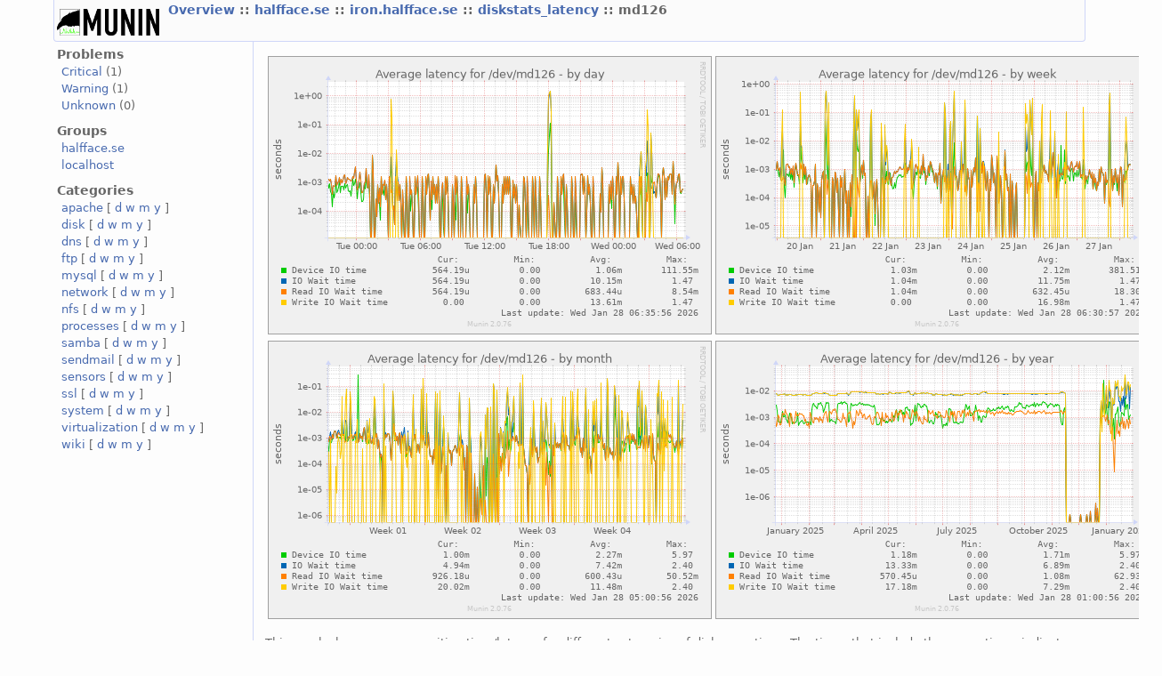

--- FILE ---
content_type: text/html; charset=UTF-8
request_url: https://halfface.se/munin/halfface.se/iron.halfface.se/diskstats_latency/md126.html
body_size: 11512
content:
<?xml version="1.0" encoding="utf-8"?>
<!DOCTYPE html PUBLIC "-//W3C//DTD XHTML 1.1//EN"
          "http://www.w3.org/TR/xhtml11/DTD/xhtml11.dtd">
<html xmlns="http://www.w3.org/1999/xhtml" xml:lang="en">
<head>
  <link rel="stylesheet" href="../../../static/style-new.css" type="text/css" />
  
  
    <meta http-equiv="refresh" content="300" />
  
  <title>
    md126 (Munin :: halfface.se :: iron.halfface.se :: diskstats_latency :: md126)
  </title>
  <meta http-equiv="content-type" content="application/xhtml+xml; charset=utf-8" />
  <meta name="author" content="Auto-generated by Munin" />
  <link rel="icon" type="image/vnd.microsoft.icon" href="../../../static/favicon.ico" />
  <link rel="SHORTCUT ICON" href="../../../static/favicon.ico"/>

</head>

<body>
<div id="header">
	<h1><a href="../../.."><span class="logo"></span></a> <span class="currentpage">
	
		
			<a href="../../..">
				Overview
			</a>
		
	
		 :: 
			<a href="../../index.html">
				halfface.se
			</a>
		
	
		 :: 
			<a href="../index.html">
				iron.halfface.se
			</a>
		
	
		 :: 
			<a href="index.html">
				diskstats_latency
			</a>
		
	
		 :: 
			
				md126
			
		
	
	</span></h1>
	<p>
	
	
	</p>
</div>


<div id="main">
<div id="nav">
	<p class="navigationjump"><a href="#content">Skip navigation</a></p>
	<h2>Problems</h2>
	<ul>
		<li><a href="../../../problems.html#critical">Critical</a> (1)</li>
		<li><a href="../../../problems.html#warning">Warning</a> (1)</li>
		<li><a href="../../../problems.html#unknown">Unknown</a> (0)</li>
	</ul>
	<h2>Groups</h2>
	<ul>
	
		<li><a href="../../../halfface.se/index.html">halfface.se</a></li>
	
		<li><a href="../../../localhost/index.html">localhost</a></li>
	
	</ul>
	<h2>Categories</h2>
	<ul>
	
		<li>
		<a href="../../../apache-day.html">apache</a>
		[
			<a href="../../../apache-day.html">d</a>
			<a href="../../../apache-week.html">w</a>
			<a href="../../../apache-month.html">m</a>
			<a href="../../../apache-year.html">y</a>
		]
		</li>
	
		<li>
		<a href="../../../disk-day.html">disk</a>
		[
			<a href="../../../disk-day.html">d</a>
			<a href="../../../disk-week.html">w</a>
			<a href="../../../disk-month.html">m</a>
			<a href="../../../disk-year.html">y</a>
		]
		</li>
	
		<li>
		<a href="../../../dns-day.html">dns</a>
		[
			<a href="../../../dns-day.html">d</a>
			<a href="../../../dns-week.html">w</a>
			<a href="../../../dns-month.html">m</a>
			<a href="../../../dns-year.html">y</a>
		]
		</li>
	
		<li>
		<a href="../../../ftp-day.html">ftp</a>
		[
			<a href="../../../ftp-day.html">d</a>
			<a href="../../../ftp-week.html">w</a>
			<a href="../../../ftp-month.html">m</a>
			<a href="../../../ftp-year.html">y</a>
		]
		</li>
	
		<li>
		<a href="../../../mysql-day.html">mysql</a>
		[
			<a href="../../../mysql-day.html">d</a>
			<a href="../../../mysql-week.html">w</a>
			<a href="../../../mysql-month.html">m</a>
			<a href="../../../mysql-year.html">y</a>
		]
		</li>
	
		<li>
		<a href="../../../network-day.html">network</a>
		[
			<a href="../../../network-day.html">d</a>
			<a href="../../../network-week.html">w</a>
			<a href="../../../network-month.html">m</a>
			<a href="../../../network-year.html">y</a>
		]
		</li>
	
		<li>
		<a href="../../../nfs-day.html">nfs</a>
		[
			<a href="../../../nfs-day.html">d</a>
			<a href="../../../nfs-week.html">w</a>
			<a href="../../../nfs-month.html">m</a>
			<a href="../../../nfs-year.html">y</a>
		]
		</li>
	
		<li>
		<a href="../../../processes-day.html">processes</a>
		[
			<a href="../../../processes-day.html">d</a>
			<a href="../../../processes-week.html">w</a>
			<a href="../../../processes-month.html">m</a>
			<a href="../../../processes-year.html">y</a>
		]
		</li>
	
		<li>
		<a href="../../../samba-day.html">samba</a>
		[
			<a href="../../../samba-day.html">d</a>
			<a href="../../../samba-week.html">w</a>
			<a href="../../../samba-month.html">m</a>
			<a href="../../../samba-year.html">y</a>
		]
		</li>
	
		<li>
		<a href="../../../sendmail-day.html">sendmail</a>
		[
			<a href="../../../sendmail-day.html">d</a>
			<a href="../../../sendmail-week.html">w</a>
			<a href="../../../sendmail-month.html">m</a>
			<a href="../../../sendmail-year.html">y</a>
		]
		</li>
	
		<li>
		<a href="../../../sensors-day.html">sensors</a>
		[
			<a href="../../../sensors-day.html">d</a>
			<a href="../../../sensors-week.html">w</a>
			<a href="../../../sensors-month.html">m</a>
			<a href="../../../sensors-year.html">y</a>
		]
		</li>
	
		<li>
		<a href="../../../ssl-day.html">ssl</a>
		[
			<a href="../../../ssl-day.html">d</a>
			<a href="../../../ssl-week.html">w</a>
			<a href="../../../ssl-month.html">m</a>
			<a href="../../../ssl-year.html">y</a>
		]
		</li>
	
		<li>
		<a href="../../../system-day.html">system</a>
		[
			<a href="../../../system-day.html">d</a>
			<a href="../../../system-week.html">w</a>
			<a href="../../../system-month.html">m</a>
			<a href="../../../system-year.html">y</a>
		]
		</li>
	
		<li>
		<a href="../../../virtualization-day.html">virtualization</a>
		[
			<a href="../../../virtualization-day.html">d</a>
			<a href="../../../virtualization-week.html">w</a>
			<a href="../../../virtualization-month.html">m</a>
			<a href="../../../virtualization-year.html">y</a>
		]
		</li>
	
		<li>
		<a href="../../../wiki-day.html">wiki</a>
		[
			<a href="../../../wiki-day.html">d</a>
			<a href="../../../wiki-week.html">w</a>
			<a href="../../../wiki-month.html">m</a>
			<a href="../../../wiki-year.html">y</a>
		]
		</li>
	
	</ul>
</div>
 

<div id="content">
<h2>Service graphs</h2>

<table>
<tr>
  <td><a href="../../../static/dynazoom.html?cgiurl_graph=/munin-cgi/munin-cgi-graph&amp;plugin_name=halfface.se/iron.halfface.se/diskstats_latency/md126&amp;size_x=800&amp;size_y=400&amp;start_epoch=1769470578&amp;stop_epoch=1769578578">
		<img src="../../../halfface.se/iron.halfface.se/diskstats_latency/md126-day.png" 
		 alt="daily graph"
		 class="i"
		 width="497"  
		 height="311"/>
  </a></td>
  <td><a href="../../../static/dynazoom.html?cgiurl_graph=/munin-cgi/munin-cgi-graph&amp;plugin_name=halfface.se/iron.halfface.se/diskstats_latency/md126&amp;size_x=800&amp;size_y=400&amp;start_epoch=1768887378&amp;stop_epoch=1769578578">
		<img src="../../../halfface.se/iron.halfface.se/diskstats_latency/md126-week.png" 
		 alt="weekly graph" 
		 class="i"
		 width="497"  
		 height="311"/>
  </a></td>
</tr>
<tr>
  <td><a href="../../../static/dynazoom.html?cgiurl_graph=/munin-cgi/munin-cgi-graph&amp;plugin_name=halfface.se/iron.halfface.se/diskstats_latency/md126&amp;size_x=800&amp;size_y=400&amp;start_epoch=1766727378&amp;stop_epoch=1769578578">
		<img src="../../../halfface.se/iron.halfface.se/diskstats_latency/md126-month.png" 
		 alt="monthly graph" 
		 class="i"
		 width="497"  
		 height="311"/>
  </a></td>
  <td><a href="../../../static/dynazoom.html?cgiurl_graph=/munin-cgi/munin-cgi-graph&amp;plugin_name=halfface.se/iron.halfface.se/diskstats_latency/md126&amp;size_x=800&amp;size_y=400&amp;start_epoch=1735018578&amp;stop_epoch=1769578578">
		<img src="../../../halfface.se/iron.halfface.se/diskstats_latency/md126-year.png" 
		 alt="yearly graph" 
		 class="i"
		 width="497"  
		 height="311"/>
  </a></td>
</tr>
    <!-- .sum graphs.  One of the least used features of munin? -->

</table>	
<h2>Graph Information</h2>

<!-- Do we actually allow mutiple graph_info, or is this just to access the nested data? -->
<p class="graph_info">This graph shows average waiting time/latency for different categories of disk operations.   The times that include the queue times indicate how busy your system is.  If the waiting time hits 1 second then your I/O system is 100% busy.</p>





<table id="legend">
<tr>
	<th class="field">Field</th>
	<th class="internal"><span title="For use in munin.conf">Internal name</span></th>
	<th class="type"><a href="..%2F..%2F../static/definitions.html#data_types">Type</a></th>
	<th class="warn">Warn</th>
	<th class="crit">Crit</th>
	<th class="info">Info</th>
</tr>

<tr class="oddrow">
	<td class="field">Device IO time</td>
    <td class="internal"><span title="For use in munin.conf">svctm</span></td>
    <td class="type">gauge</td>
    <td class="warn">&nbsp;</td>
    <td class="info">&nbsp;</td>
    <td>Average time an I/O takes on the block device not including any queue times, just the round trip time for the disk request.</td>
</tr>


<tr class="evenrow">
	<td class="field">IO Wait time</td>
    <td class="internal"><span title="For use in munin.conf">avgwait</span></td>
    <td class="type">gauge</td>
    <td class="warn">&nbsp;</td>
    <td class="info">&nbsp;</td>
    <td>Average wait time for an I/O from request start to finish (includes queue times et al)</td>
</tr>


<tr class="oddrow">
	<td class="field">Read IO Wait time</td>
    <td class="internal"><span title="For use in munin.conf">avgrdwait</span></td>
    <td class="type">gauge</td>
    <td class="warn">0:3&nbsp;</td>
    <td class="info">&nbsp;</td>
    <td>Average wait time for a read I/O from request start to finish (includes queue times et al)</td>
</tr>


<tr class="evenrow lastrow">
	<td class="field">Write IO Wait time</td>
    <td class="internal"><span title="For use in munin.conf">avgwrwait</span></td>
    <td class="type">gauge</td>
    <td class="warn">0:3&nbsp;</td>
    <td class="info">&nbsp;</td>
    <td>Average wait time for a write I/O from request start to finish (includes queue times et al)</td>
</tr>


</table>

 <!-- services -->
</div>
</div>
<div id="footer">

<p class="navigation">
  
    
           <a href="../../../index.html">
           Overview
           </a>
         
       
     
  
     ::
    <a href="../../index.html">
    halfface.se
	     </a>
         
       
     
  
     ::
    <a href="../index.html">
    iron.halfface.se
	     </a>
         
       
     
  
     ::
    <a href="index.html">
    diskstats_latency
	     </a>
         
       
     
  
     
     
     :: Disk
     
     :: <select class="peers" onchange="window.open(this.options[this.selectedIndex].value,'_top')">
      <option value="">Graphs in same category</option>
       
        <option 
          
            value="zram0.html">
          
        zram0</option>
                 
      
        <option 
          
            value="sde.html">
          
        sde</option>
                 
      
        <option 
          
            value="sdd.html">
          
        sdd</option>
                 
      
        <option 
          
            value="sdc.html">
          
        sdc</option>
                 
      
        <option 
          
            value="sdb.html">
          
        sdb</option>
                 
      
        <option 
          
            value="sda.html">
          
        sda</option>
                 
      
        <option 
          
            value="md2.html">
          
        md2</option>
                 
      
        <option 
          
            value="md127.html">
          
        md127</option>
                 
      
        <option 
          
            value="">
          
        md126</option>
                 
      
        <option 
          
            value="md125.html">
          
        md125</option>
                 
      
        <option 
          
            value="md124.html">
          
        md124</option>
                 
      
      </select>
      
             
</p>

<p class="tagline">This page was generated by <a href="https://munin-monitoring.org/">Munin</a> version 2.0.76 at 2026-01-28 06:36:18+0100 (CET).</p>
</div>	


</body>
</html>
  


--- FILE ---
content_type: text/css
request_url: https://halfface.se/munin/static/style-new.css
body_size: 3862
content:
/* custom settings */
@import "custom.css";

/* Overall layout */
html, body {
	margin: 0;
	padding: 0;
	height: 100%;
	background: #fdfdfd;
	font-size: 90%;
}

select {
  border: 1px solid #d1d1d1;
}

body, h1, h2, h3, p, span, div {
    font-family: "vera sans","dejavu sans",helvetica,verdana,arial,sans-serif;
	color: #666666;
}

h3 {
    margin-top: 1em;
    margin-bottom: 0px;
    font-size: 110%;
    letter-spacing: 0.05em;
    margin-left: 0px;
    padding-left: 10px;
    padding-bottom: 0px;
    padding-top: 0px;
	text-decoration: underline;
}

a:link, a:visited, a:link:active, a:link:hover    { color: #486aaf; text-decoration: none; } 
a:link:hover { text-decoration: underline;}

.warntext {
  font-weight: bold;
  background-color: #cccc00;
  padding: 0px;
  margin: -1px;
  border: 1px solid #b9b900;
}

.crittext {
  font-weight: bold;
  background-color: #ff6f22;
  padding: 0px;
  margin: -1px;
  border: 1px solid #f16722;
}

a.unkn:link    { color: #ffaa00; } 
a.unkn:visited { color: #ffaa00; } 
a.unkn:active  { color: #ffaa00; } 
a.unkn:hover   { color: #ffaa00; } 

a.warn:link    { color: #ffd300; }
a.warn:visited { color: #ffd300; }
a.warn:active  { color: #ffd300; }
a.warn:hover   { color: #ffd300; }

a.crit:link    { color: #ff0000; } 
a.crit:visited { color: #ff0000; } 
a.crit:active  { color: #ff0000; } 
a.crit:hover   { color: #ff0000; } 

img        { border: 0px; }
img.i      { border: 1px solid #a0a0a0; }
img.iwarn  { border: 1px solid #ffd300; }
img.icrit  { border: 1px solid #ff0000; }
img.iunkn  { border: 1px solid #ffaa00; }

/* Header */
#header {
  width: 90%;
  margin: 0 auto;
  background-color: #fbfbfb;
  border: 1px solid #cfd6f8;
  border-bottom-left-radius: 4px;
  -moz-border-radius-bottomleft: 4px;
  -webkit-border-bottom-left-radius: 4px;
  border-bottom-right-radius: 4px;
  -moz-border-radius-bottomright: 4px;
  -webkit-border-bottom-right-radius: 4px;
  border-top: 0;
  padding: 3px;
  height: 40px;
}

#header p {
  margin: 0;
}

h1, h2 {
  margin: 0;
  padding: 0;
  font-size: 110%;
  font-weight: bold;
  margin-left: auto;
  margin-right: auto;
}	

#nav h2 { 
     margin-top: 0.4em;
 }

h1 .logo {
  display: block;
  float: left;
  background-image: url(logo-h.png);
  background-repeat: no-repeat;  
  width: 115px;
  height: 30px;
  padding-right: 10px;
  margin-top: 7px;
  padding-bottom: 6px;
}

/* Main */
#main {
  width: 90%;
  margin: 0 auto;
}

.contentpusher {
  clear: both;
}

/* Navigation */
#nav {
	float: left;
	width: 200px;
}

#nav ul li {
	list-style-type: none;
	margin: 0 0 0 3px;
	padding: 2px;
}

#nav ul {
	margin: 0.2em 0 0.8em 0;
	padding: 0;
}

.navigationjump {
	display: none;
}

/* Content */
#content {
    border-left: 1px solid #cfd6f8;
	margin-left: 220px;
	padding: 1em;
}

#content li { 
    margin-left: -20px;
 }

#content > ul:first-of-type { 
    margin-left: 2em;
 } 

.comparison #content {
	margin-left: 0;
}

#content h2 {
	display: none;
}

ul.groupview li.last {
	margin-bottom: 1em;
}

/* Content: comparison */
td { 
	vertical-align: top;
}
.node {
	width: 500px;
}

/* Content: service view */
#legend {
  margin: 2px;
  border-collapse: collapse;
}

#legend tr, #legend td{
  padding: 3px 2px 3px 2px;
  margin: 1px;
}

#legend th{
  border-bottom: 1px solid #999999;
}

#legend .oddrow{
  background-color: #f8f8f8;
}

#legend .oddrow td{
  border-bottom: 1px solid #d8d8d8;
}

#legend .evenrow{
  background-color: #fdfdfd;
}

#legend .evenrow td{
  border-bottom: 1px solid #d8d8d8;
}

#legend .lastrow td{
  border-bottom: 0px solid transparent !important;
}

#legend .field, #legend .internal {
	width: 20em;
	text-align: left;
}

#legend .type {
	width: 7em;
	text-align: center;
}

#legend .warn, #legend .crit {
	width: 5em;
	text-align: center;
}



/* Footer */
#footer {
  width: 90%;
  margin: 0 auto;
  background-color: #fbfbfb;
  border: 1px solid #cfd6f8;
  padding: 5px;
  clear: both;
}

#footer p.navigation {
	margin: 0;
}

#footer p.tagline {
  margin: 0;
  font-size: 80%;
  text-align: left;
}

.categoryview .node {
	display: inline-block;
}
